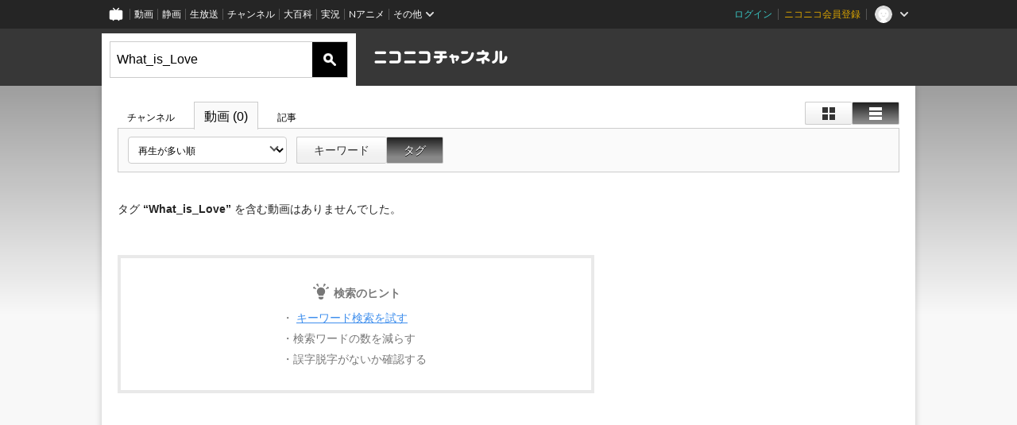

--- FILE ---
content_type: text/html; charset=UTF-8
request_url: https://ch.nicovideo.jp/search/What_is_Love?type=video&mode=t&sort=v&order=d
body_size: 6033
content:
<!DOCTYPE HTML PUBLIC "-//W3C//DTD HTML 4.01 Transitional//EN"
"http://www.w3.org/TR/html4/loose.dtd">







<html class="webkit ">

<head>
<meta http-equiv="Content-Type" content="text/html; charset=utf-8">
<meta http-equiv="Content-Script-Type" content="text/javascript">
<meta http-equiv="Content-Style-Type" content="text/css">
<meta http-equiv="X-UA-Compatible" content="IE=edge, chrome=1">
<meta name="copyright" content="(C) DWANGO Co., Ltd.">

<title>What_is_Love : 動画検索 - ニコニコチャンネル
</title>

    

<meta property="og:title" content="What_is_Love : 動画検索 - ニコニコチャンネル ">
<meta property="og:site_name" content="What_is_Love : 動画検索 - ニコニコチャンネル ">
<meta property="og:description" content="あなたの好きがココにある！アニメ・映画・音楽・ゲームなど公式動画や生放送が満載のニコニコチャンネルで、お気に入りを探して応援しよう！">
<meta property="og:url" content="https://ch.nicovideo.jp/search/What_is_Love?type=video&amp;mode=t&amp;sort=v&amp;order=d">
<meta property="og:image" content="https://secure-dcdn.cdn.nimg.jp/nicochannel/chfront/img/base/niconico_channel_full.png">
<meta property="og:type" content="website">
<meta property="fb:app_id" content="1080595878705344">
<meta name="twitter:card" content="summary_large_image">


            <meta name="robots" content="noindex, follow">


<script type="text/javascript">
  try {
    window.NicoGoogleTagManagerDataLayer = [];

    var data = {};

        data.user = (function () {
      var user = {};

                  user.login_status = 'not_login';
            user.member_plan_id = null;

      return user;
      })();

    data.content = (function () {
      var content = {};
      content.community_id = null;
      content.ch_screen_name = null;
      content.channel_id = null;
      content.ch_monthly_charge = null;
      return content;
    })();

    window.NicoGoogleTagManagerDataLayer.push(data);
    } catch (e) {}
</script>
<!-- Google Tag Manager For Channel Access Analytics -->


    <script>(function(w,d,s,l,i){w[l]=w[l]||[];w[l].push({'gtm.start':
                new Date().getTime(),event:'gtm.js'});var f=d.getElementsByTagName(s)[0],
            j=d.createElement(s),dl=l!='dataLayer'?'&l='+l:'';j.async=true;j.src=
            'https://www.googletagmanager.com/gtm.js?id='+i+dl;f.parentNode.insertBefore(j,f);
        })(window,document,'script','NicoChannelAccessAnalyticsGtmDataLayer','GTM-K8M6VGZ');</script>


<script>
        window.NicoChannelAccessAnalyticsGtmDataLayer.push({
        'event': 'TriggerAccessAnalytics',
        'PageParameter.ChannelId': null,
        'PageParameter.ContentId': null,
        'PageParameter.ContentBillingType': null,
        'PageParameter.IsChannelLiveMemberFree': null,
        'PageParameter.IsChannelLivePayProgram': null,
        'PageParameter.FrontendId': 32
    });
</script>
<!-- End Google Tag Manager For Channel Access Analytics -->
<!-- Google Tag Manager -->

<script>(function(w,d,s,l,i){w[l]=w[l]||[];w[l].push({'gtm.start':new Date().getTime(),event:'gtm.js'});var f=d.getElementsByTagName(s)[0],j=d.createElement(s),dl=l!='dataLayer'?'&l='+l:'';j.async=true;j.src='https://www.googletagmanager.com/gtm.js?id='+i+dl;f.parentNode.insertBefore(j,f);})(window,document,'script','NicoGoogleTagManagerDataLayer','GTM-KXT7G5G');</script>

<!-- End Google Tag Manager -->

    <meta name="description" content="ニコニコチャンネルはアニメ・映画・音楽・ゲーム・エンタメの公式動画配信サイト！">
    
        

<link rel="canonical" href="https://ch.nicovideo.jp/search/What_is_Love?type=video">


                    

                        <link rel="alternate" media="only screen and (max-width: 640px)" href="https://sp.ch.nicovideo.jp/search/What_is_Love?type=video" />

    <link rel="shortcut icon" href="https://ch.nicovideo.jp/favicon.ico?111206">

<link rel="stylesheet" href="https://secure-dcdn.cdn.nimg.jp/nicochannel/chfront/css/legacy-less/base.css?1766039757
">


        <link rel="stylesheet" href="https://secure-dcdn.cdn.nimg.jp/nicochannel/chfront/css/legacy-less/search.css?1766039757
">














<link rel="stylesheet" href="https://secure-dcdn.cdn.nimg.jp/nicochannel/chfront/css/legacy-less/campaign-ticket_sale-ticket_sale.css?1766039757
">



<script>
var is_login   = false;
var is_premium = false;
var is_channel = false;
var user_is_joinable = false;
var nicopo_balance = false;
var page_code  = ""||null;
var page_id    = "search_video"||null;
var user       = null,
    ad_age     = null;
var show_danimestore_invitation = false</script>


<script src="https://secure-dcdn.cdn.nimg.jp/nicochannel/chfront/js/polyfill/closest.js"></script>

<script src="https://secure-dcdn.cdn.nimg.jp/nicochannel/chfront/js/lib/jquery/jquery-3.6.min.js"></script>
<script src="https://secure-dcdn.cdn.nimg.jp/nicochannel/chfront/js/lib/jquery/jquery-migrate.3.3.2.min.js"></script>

<script>jQuery.noConflict();</script>
<script src="https://secure-dcdn.cdn.nimg.jp/nicochannel/chfront/js/common.js?1766039757
"></script>



<script src="https://secure-dcdn.cdn.nimg.jp/nicochannel/chfront/js/lib/swfobject.js?v1.5.1"></script>


<script src="https://res.ads.nicovideo.jp/assets/js/ads2.js?ref=ch"></script>







<script>
    (function (w, k1, k2) {
        w[k1] = w[k1] || {};
        w[k1][k2] = w[k1][k2] || {};
    })(window, 'NicochFrontCoreForeignVariableBinding', 'ChFront');
</script>


</head>

<body id="search"class="
 ja ">
<!-- Google Tag Manager (noscript) -->
<noscript><iframe src="https://www.googletagmanager.com/ns.html?id=GTM-KXT7G5G" height="0" width="0" style="display:none;visibility:hidden"></iframe></noscript>
<!-- End Google Tag Manager (noscript) -->



                <div id="CommonHeader" class="c-siteCommonHeaderUnit"></div>

<!---->
<!---->


<script>
    window.onCommonHeaderReady = function(commonHeader) {
        commonHeader.mount('#CommonHeader', {
                        frontendId: 32,
            site: 'channel',
            user: {
                                isLogin: false            },
            customization: {
                nextUrl: '/search/What_is_Love?type=video&mode=t&sort=v&order=d',
                logoutNextUrl: '/search/What_is_Love?type=video&mode=t&sort=v&order=d',
                size: {
                    maxWidth: '1024px',
                    minWidth: '1024px'
                },
                userPanelServiceLinksLabel: 'ニコニコチャンネルメニュー',
                userPanelServiceLinks: [
                    {
                        href : '/my/purchased',
                        label: '購入したもの'
                    },
                    {
                        href : '/my/following',
                        label: '登録したチャンネル'
                    },
                    {
                        href : '/my/mail/subscribing',
                        label: '購読中のブロマガ'
                    },
                    {
                        href : '/start',
                        label: 'チャンネルを開設'
                    },
                    {
                        href : '/portal/anime',
                        label: 'アニメ'
                    },
                    {
                        href : '/portal/blomaga',
                        label: 'ブロマガ'
                    }
                ],
                helpLink: {
                    href: 'https://qa.nicovideo.jp/category/show/429?site_domain=default'
                }
            }
        });
    };
</script>
<script type="text/javascript" src="https://common-header.nimg.jp/3.0.0/pc/CommonHeaderLoader.min.js"></script>
    
        <header class="site">
                    <div class="head_common" id="head_other">

    <div class="head_inner">
        <!--↓ロゴ↓-->
                            <h1 class="site_logo"><a href="https://ch.nicovideo.jp/"><img src="https://secure-dcdn.cdn.nimg.jp/nicochannel/chfront/img/base/niconico_channel.png" alt="ニコニコチャンネル"><span class="site_name">ニコニコチャンネル</span></a></h1>
                <!--↑ロゴ↑-->

                                <div id="head_search" style="position: relative;" data-header-search-wrapper>
            <form id="head_search_form" action="/search" method="get"
                  onsubmit="submitSearch('video', 't', '&sort=v&order=d'); return false;">
                <div class="search_box">
                    <input type="text" name="s" class="search_string" id="searchtxt" autocomplete="off"
                           value="What_is_Love "
                           placeholder="動画を検索"
                           data-header-search-word
                    >
                    <button type="submit" class="search_submit">検索</button>
                </div>
            </form>

                        <div class="c-searchWordSuggestUnit"
     style="display: none"
     data-search-word-suggest-unit="outer"
     data-search-word-suggest-api="https://sug.search.nicovideo.jp/suggestion/expand/"
     data-header-search-type="video"
     data-header-search-mode="t"
     data-header-search-sort="v"
     data-header-search-order="d"
>
    <ul data-search-word-suggest-unit="inner">
        <li></li>
    </ul>
</div>
<script src="https://secure-dcdn.cdn.nimg.jp/nicochannel/chfront/js/search-word-suggest.js?1766039757
"></script>
        </div>
        
                <div id="head_ads_468x60">
                        

    
                                                                        
        
                                    <aside id="pc_ch_search_468x60_north" class="ads_nicovideo ads_header size_468x60"></aside>
            <script>
                new Ads.Advertisement({ zone: 321 }).set('pc_ch_search_468x60_north');
            </script>
        
    

        </div>

    </div>
</div>
            </header>

                <section class="site_body">
            <article class="content " data-page-id="search_video">
                <section class="panel">

            
                    
                                <script>
                cookie("search_mode","t",{path:"/"});
            </script>
            
    
                    
                    
                            

    
    <section class="p-searchResultsForVideo">
        <div class="searchResultsHeaderContainer">
            <header>
                <div class="shoulder">
        <menu class="scopebar change_style">
                <ul>
                        <li class="icon tile ">
                                <span class="scope" data-mode="tile" data-type="video"><span></span></span>
                        <li class="icon detail selected">
                                <span class="scope" data-mode="detail" data-type="video"><span></span></span>
                </ul>
        </menu>
</div>

<nav class="nav_search">
        <ul>
                <li                 ><a href="/search/What_is_Love?type=channel&amp;mode=t">チャンネル
                        </a><!--/li-->
                <li class="selected"                ><a href="/search/What_is_Love?type=video&amp;mode=t">動画
                        (0)</a><!--/li-->
                <li                 ><a href="/search/What_is_Love?type=article&amp;mode=t">記事
                        </a><!--/li-->
        </ul>
</nav>

                <div class="box_filter">
                    <label class="c-formSelect">
                        <select name="sort" data-href="/search/What_is_Love?type=video&amp;mode=t&amp;" class="sort_list">
                            <option value="sort=f&amp;order=d">動画投稿が新しい順</option>
                            <option value="sort=v&amp;order=d" selected>再生が多い順</option>
                            <option value="sort=n&amp;order=d">コメントが新しい順</option>
                            <option value="sort=r&amp;order=d">コメントが多い順</option>
                            <option value="sort=m&amp;order=d">マイリスト登録が多い順</option>
                            <option value="sort=l&amp;order=d">再生時間が長い順</option>
                            <option disabled></option>
                            <option value="sort=f&amp;order=a">動画投稿が古い順</option>
                            <option value="sort=v&amp;order=a">再生が少ない順</option>
                            <option value="sort=n&amp;order=a">コメントが古い順</option>
                            <option value="sort=r&amp;order=a">コメントが少ない順</option>
                            <option value="sort=m&amp;order=a">マイリスト登録が少ない順</option>
                            <option value="sort=l&amp;order=a">再生時間が短い順</option>
                        </select>
                    </label>
                    <menu class="scopebar">
                        <ul>
                            <li                             ><a class="scope"
                                href="/search/What_is_Love?type=video&amp;mode=s&amp;sort=v&amp;order=d">キーワード</a><!--/li-->
                            <li class="selected"                            ><a class="scope"
                                href="/search/What_is_Love?type=video&amp;mode=t&amp;sort=v&amp;order=d">タグ</a><!--/li-->
                        </ul>
                    </menu>
                </div>

                                

            </header>
        </div>

                <div class="searchResultsItemsContainer">
                        <div class="advertisement">
                

    
                                                                        
        
                                    <aside id="pc_ch_search_300x250_east" class="ads_nicovideo ads_search size_300x250"></aside>
            <script>
                new Ads.Advertisement({ zone: 423 }).set('pc_ch_search_300x250_east');
            </script>
        
    

            </div>

                                            <div class="noSearchResults">
                                                                                                                
                                            <h3>
                            <span>タグ</span>
                            “What_is_Love”
                            <span>を含む動画はありませんでした。</span>
                        </h3>
                        <dl>
                            <dt>
                                <svg xmlns="http://www.w3.org/2000/svg" viewBox="0 0 24 24">
    <path d="M15.2 16.814A3.206 3.206 0 0 1 12.02 20H12a3.205 3.205 0 0 1-3.2-3.207h6.4v.021ZM12.017 4.769a5.208 5.208 0 0 1 5.183 5.21 5.207 5.207 0 0 1-2 4.107v.704a.402.402 0 0 1-.4.4H9.2a.4.4 0 0 1-.4-.4v-.704a5.205 5.205 0 0 1-2-4.106c0-2.876 2.33-5.21 5.2-5.21l.017-.001ZM3.24 3.806a.464.464 0 0 1 .311.124l2.36 2.208a.447.447 0 0 1-.084.715.46.46 0 0 1-.227.062h-.004a.472.472 0 0 1-.124-.016l-3.135-.86a.458.458 0 0 1-.336-.463.444.444 0 0 1 .058-.195l.777-1.347a.458.458 0 0 1 .397-.228h.007Zm17.533 0a.458.458 0 0 1 .39.228l.778 1.347a.444.444 0 0 1-.096.561.458.458 0 0 1-.182.097l-3.135.86a.471.471 0 0 1-.119.016h-.005a.46.46 0 0 1-.397-.228.446.446 0 0 1 .083-.549l2.358-2.208c.087-.08.201-.125.32-.124h.005Zm-11.61-.373a.445.445 0 0 1-.5.57.461.461 0 0 1-.264-.136L6.131 1.534a.46.46 0 0 1-.127-.38.445.445 0 0 1 .22-.327L7.575.059a.466.466 0 0 1 .67.274l.917 3.1Zm5.675 0a.445.445 0 0 0 .206.516.46.46 0 0 0 .557-.082l2.268-2.333a.46.46 0 0 0 .127-.38.445.445 0 0 0-.22-.327l-1.35-.768a.466.466 0 0 0-.67.274l-.918 3.1Z"/>
</svg>
                                <span>検索のヒント</span>
                            </dt>
                            <dd>
                                <a href="/search/What_is_Love?type=video&amp;mode=s&amp;sort=v&amp;order=d">
                                    キーワード検索を試す
                                </a>
                            </dd>
                            <dd>検索ワードの数を減らす</dd>
                            <dd>誤字脱字がないか確認する</dd>
                        </dl>
                                    </div>
                    </div>
    </section>
    
    <script src="https://secure-dcdn.cdn.nimg.jp/nicochannel/chfront/js/search.js"></script>

</section>
            </article>
        </section>
    
        <footer class="c-footer">
            

    
                                                                        
        
                                    <aside id="pc_ch_search_728x90_south" class="ads_nicovideo ads_footer size_728x90"></aside>
            <script>
                new Ads.Advertisement({ zone: 320 }).set('pc_ch_search_728x90_south');
            </script>
        
    


        
        <div class="c-footer__common">
        <div class="c-footer__common__menu">
            <nav>
                <h3>総合</h3>
                <div>
                    <ul>
                        <li><a href="https://ch.nicovideo.jp/">ニコニコチャンネル トップ</a></li>
                        <li><a href="/static/rule.html">利用規約</a></li>
                        <li><a href="/static/tokutei.html">特定商取引法の表示</a></li>
                        <li><a href="https://qa.nicovideo.jp/category/show/429?site_domain=default">ヘルプ</a></li>
                        <li><a href="http://dwango.co.jp/" target="_blank">運営会社</a></li>
                    </ul>
                </div>
            </nav>
            <nav>
                <h3>カテゴリとポータル</h3>
                <div>
                    <ul>
                        <li><a href="https://ch.nicovideo.jp/portal/blomaga">ブロマガ</a></li>
                        <li><a href="https://ch.nicovideo.jp/portal/anime">アニメ</a></li>
                        <li><a href="https://ch.nicovideo.jp/portal/movie">映画・ドラマ</a></li>
                        <li><a href="https://ch.nicovideo.jp/portal/media">社会・言論</a></li>
                        <li><a href="https://ch.nicovideo.jp/portal/tokusatsu">特撮</a></li>
                        <li><a href="https://ch.nicovideo.jp/portal/music">音楽</a></li>
                        <li><a href="https://ch.nicovideo.jp/portal/entertainment">エンタメ</a></li>
                    </ul>
                    <ul>
                        <li><a href="https://ch.nicovideo.jp/portal/sports">スポーツ</a></li>
                        <li><a href="https://ch.nicovideo.jp/portal/showbiz">芸能</a></li>
                        <li><a href="https://ch.nicovideo.jp/portal/life">生活</a></li>
                        <li><a href="https://ch.nicovideo.jp/portal/politics">政治</a></li>
                        <li><a href="https://ch.nicovideo.jp/portal/game">ゲーム</a></li>
                        <li><a href="https://ch.nicovideo.jp/portal/variety">バラエティ</a></li>
                        <li><a href="https://ch.nicovideo.jp/portal/gravure">グラビア</a></li>
                    </ul>
                </div>
            </nav>
            <nav>
                <h3>アカウント</h3>
                <div>
                    <ul>
                                                    <li><a href="https://account.nicovideo.jp/register">アカウント新規登録</a></li>
                            <li><a href="https://account.nicovideo.jp/login?next_url=%2Fsearch%2FWhat_is_Love%3Ftype%3Dvideo%26mode%3Dt%26sort%3Dv%26order%3Dd&site=channel&time=1767279184&hash_key=417c2495">ログインページ</a></li>
                                            </ul>
                </div>
            </nav>
            <nav>
                <h3>開設／お問い合わせ</h3>
                <div>
                    <ul>
                        <li><a href="https://ch.nicovideo.jp/start">チャンネルを開設する</a></li>
                        <li><a href="https://qa.nicovideo.jp/faq/show/5008?site_domain=default">ニコニコへのご意見・ご要望</a></li>
                        <li><a href="http://site.nicovideo.jp/sales_ads">広告出稿に関するお問い合わせ</a></li>
                    </ul>
                </div>
            </nav>
        </div>

                
        <div class="c-footer__common__copyright">
            <a href="http://dwango.co.jp/" target="_blank">&copy; DWANGO Co., Ltd.</a>
        </div>
    </div>
</footer>

            
        <div class="nicoch_notifybar" style="display:none">
    <h6 class="title"></h6>
    <div class="body"></div>
    <span class="close">&times;</span>
</div>

        

<script>
if (parent != window) {
    var allowed = false;

    document.addEventListener('click', function(e) {
        if (!allowed) {
            e.stopPropagation();
            e.preventDefault();
        }
    }, true);

    window.addEventListener('message', function(e) {
        if (e.origin == 'https://ch.nicovideo.jp/') {
            allowed = true;
        }
    }, true);
}
</script>



<script>

    var sendGaAndGa360Event = function (e) {
        var el = e.currentTarget;
        var eventTag = el.hasAttribute('data-ga-event-tag') ? el.getAttribute('data-ga-event-tag') : '';

        var isDebug = cookie('ch_debug') || false;
        if (eventTag === '') {
            if (isDebug) {
                console.log('GAイベントパラメーターのいずれかが未設定です。イベントは送信されません');
                console.log({eventTag: eventTag});
            }
            return true;
        }

        NicoGoogleTagManagerDataLayer.push({'event': eventTag});
    };

    Array.prototype.forEach.call(document.querySelectorAll('[data-selector="sendGA360Event"]'), function(gaNodeList) {
        gaNodeList.addEventListener("click", sendGaAndGa360Event);
    });

</script>


</body>
</html>
